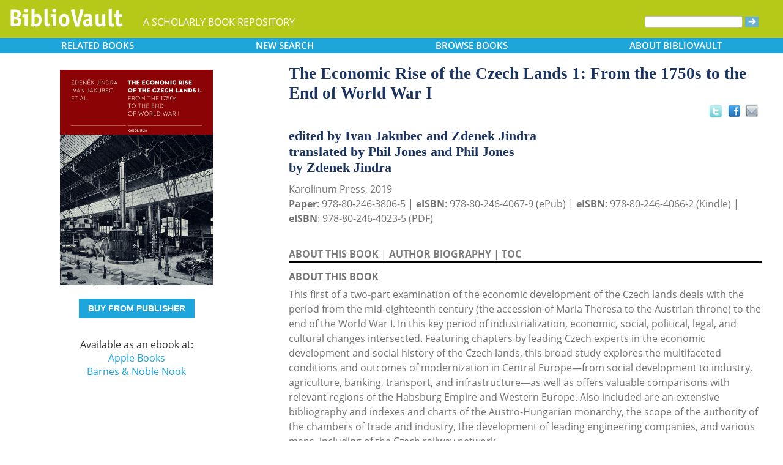

--- FILE ---
content_type: text/html; charset=UTF-8
request_url: https://www.bibliovault.org/BV.book.epl?ISBN=9788024638065
body_size: 9893
content:
<!DOCTYPE html>
<html lang="en">
  <head typeof="book:Book">
    <meta http-equiv="Content-Type" content="text/html; charset=UTF-8">
    <meta charset="utf-8">
    <meta http-equiv="X-UA-Compatible" content="IE=edge">
    <meta name="viewport" content="width=device-width, initial-scale=1">
    <!-- The above 4 meta tags *must* come first in the head; any other head content must come *after* these tags -->

    <meta http-equiv="Content-Type" content="text/html;charset=utf-8" />
    <meta name="description" content="The Economic Rise of the Czech Lands 1: From the 1750s to the End of World War I [Ivan Jakubec, Zdenek Jindra, Phil Jones, Phil Jones and Zdenek Jindra]. This first of a two-part examination of the economic development of the Czech lands deals with t" />
    <meta name="keywords" content="BiblioVault,bibliovault,digital book repository,CDC, Chicago Distribution Center, university presses, scholarly books, publishing, research, search books, browse books, Scholars' Portal, Publishers' Portal" />
<meta name="robots" content="index,follow" />
<link rel="shortcut icon" href="favicon.ico" /> 
<meta name="keywords" content="The Economic Rise of the Czech Lands 1: From the 1750s to the End of World War I, Ivan Jakubec, Zdenek Jindra, Phil Jones, Phil Jones and Zdenek Jindra, 9788024638065, 9788024640235" />
    <title>The Economic Rise of the Czech Lands 1: From the 1750s to the End of World War I (9788024638065): Ivan Jakubec, Zdenek Jindra, Phil Jones, Phil Jones and Zdenek Jindra - BiblioVault</title>
    <!-- Bootstrap core CSS -->
    <link href="css/bootstrap.css?v=20231213" rel="stylesheet">
    <link href="css/BV.pubstyle.css?v=20231213" rel="stylesheet" type="text/css" />
    <!-- Overwrite Bootstrap core CSS -->
    <link href="css/BV.bootstrap_general.css?v=20231213" rel="stylesheet">
    <!-- HTML5 shim and Respond.js for IE8 support of HTML5 elements and media queries -->
    <!--[if lt IE 9]>
      <script src="https://oss.maxcdn.com/html5shiv/3.7.2/html5shiv.min.js"></script>
      <script src="https://oss.maxcdn.com/respond/1.4.2/respond.min.js"></script>
    <![endif]-->
    <script src="js/jquery.min.js?v=20251120"></script>

    <meta property="book:title" content="The Economic Rise of the Czech Lands 1: From the 1750s to the End of World War I" />
    <meta property="book:author" content="Ivan Jakubec, Zdenek Jindra, Phil Jones, Phil Jones, Zdenek Jindra" />
    <meta property="book:isbn" content="9788024638065" /> <meta property="book:isbn" content="9788024640235" /> <meta property="book:year" content="2019" /> <meta property="book:tags" content='The Economic Rise of the Czech Lands 1: From the 1750s to the End of World War I, Ivan Jakubec, Zdenek Jindra, Phil Jones, Phil Jones, Zdenek Jindra, Book, Europe, History, 9788024638065, 9788024640235' />
    <meta property="book:description" content="&lt;div&gt;This first of a two-part examination of the economic development of the Czech lands deals with the period from the mid-eighteenth century (the accession of Maria Theresa to the Austrian throne) to the end of the World War I. In this key period of industrialization, economic, social, political, legal, and cultural changes intersected. Featuring chapters by leading Czech experts in the economic development and social history of the Czech lands, this broad study explores the multifaceted conditions and outcomes of modernization in Central Europe—from social development to industry, agriculture, banking, transport, and infrastructure—as well as offers valuable comparisons with relevant regions of the Habsburg Empire and Western Europe. Also included are an extensive bibliography and indexes and charts of the Austro-Hungarian monarchy, the scope of the authority of the chambers of trade and industry, the development of leading engineering companies, and various maps, including of the Czech railway network.&lt;/div&gt;" />
    <meta property="book:image" content="https://www.bibliovault.org/thumbs/978-80-246-3806-5-thumb.jpg" /> <meta property="og:title" content="The Economic Rise of the Czech Lands 1: From the 1750s to the End of World War I" />
    <meta property="og:image" content="https://www.bibliovault.org/thumbs/978-80-246-3806-5-frontcover.jpg" /> <meta name="twitter:card" content="summary">
    <meta name="twitter:site" content="@bibliovault">
    <meta name="twitter:creator" content="@bibliovault">
    <meta name="twitter:url" content="https://www.bibliovault.org/BV.book.epl?ISBN=9788024638065">
    <meta name="twitter:title" content="The Economic Rise of the Czech Lands 1: From the 1750s to the End of World War I">
    <meta name="twitter:description" content="This first of a two-part examination of the economic development of the Czech lands deals with t...">
    <meta name="twitter:image" content="https://www.bibliovault.org/thumbs/978-80-246-3806-5-frontcover.jpg">
    <link href="css/BV.pubstyle.css?v=20231213" rel="stylesheet" type="text/css" />
    <link rel="unapi-server" type="application/xml" title="unAPI" href="https://www.bibliovault.org/cgi-bin/unAPI.cgi" />
    <script type="text/javascript" src="js/BV.main.js?v=20251120" ></script>
    <script type="text/javascript" src="js/BV.pulldown.js?v=20251120" ></script>
    <script type="text/javascript">
    $(document).ready(function() {
      if ("" == "buy") {
        $('div[class|="sh1_element"]').css('display', 'none');
        $('div[class|="sh1_bs_element"]').css('display', 'none');
        $('#sh2_buy').css('display', 'none');
        $('#buy').css('display', 'block');
      }
    });

    </script>
    </head>
  <body onload="init_dw_Scroll();" style="background-image:url('');background-color:#fff;">
    <abbr class="unapi-id" title="9788024638065"></abbr><abbr class="unapi-id" title="9788024640235"></abbr><!--mobile design all sizes-->

    <div class="container-fluid" style="font-size:16px;" id="responsive">
      <div><!-- Overwrite Bootstrap core CSS -->
<link href="css/BV.bootstrap_nav.css?v=20231213" rel="stylesheet">


<div class="navbar-wrapper">
  <div class="container">
    <nav class="navbar navbar-default navbar-fixed-top" style="background:transparent;"><!-- Static navbar -->
        <div class="navbar-header" style="background-color: #b5c918;">
          <button type="button" class="navbar-toggle collapsed" data-toggle="collapse" data-target="#sidebar" aria-expanded="false" aria-controls="navbar">
            <span class="sr-only">Toggle navigation</span>
            <span class="icon-bar"></span>
            <span class="icon-bar"></span>
            <span class="icon-bar"></span>
          </button>
          <a class="navbar-brand" style="vertical-align:text-top; font-weight:bold;" href="BV.index.epl"  alt="BiblioVault"><img src='images/bv_header_green_short.gif'  alt="BiblioVault"></a>
          <span class="navbar-text hidden-xs visible-sm visible-md visible-lg overflow"> A SCHOLARLY BOOK REPOSITORY</span>
        </div>
<!--/row-->

<!--blue book nav bar-->
          <div class="row color_alternate">
              <div class="btn-group btn-group-justified" role="group" style="padding: 0px 15px;display: block;">
                <div class="btn-group" role="group">
                  <a href="#"  class="btn btn-default dropdown-toggle mobile_navbutton" data-toggle="dropdown" role="button" aria-expanded="false">
                      RELATED<span class="hidden-sm hidden-xs"> BOOKS </span></a>
                  <ul class="dropdown-menu" role="menu">
                    <li><a href="BV.titles.epl?tquery=Business%2520%2526%2520Economics">Business &amp; Economics</a></li>
                    <li><a href="BV.titles.epl?tquery=Eastern">Eastern</a></li>
                    <li><a href="BV.titles.epl?tquery=Economic%2520History">Economic History</a></li>
                    <li><a href="BV.titles.epl?tquery=Europe">Europe</a></li>
                    <li><a href="BV.titles.epl?tquery=Jones%252C%2520Phil">Jones, Phil</a></li>
                    </ul>
                </div>
            
                <a href="BV.search_advanced.epl"  class="btn btn-default mobile_navbutton" role="button"><span class="hidden-sm hidden-xs">NEW </span>SEARCH
                </a>
            
                <div class="btn-group" role="group">
                  <a href="#"  class="btn btn-default dropdown-toggle mobile_navbutton" data-toggle="dropdown" role="button" aria-expanded="false">BROWSE<span class="hidden-sm hidden-xs"> BOOKS</span></a>
                  <ul class="dropdown-menu" role="menu">
                    <li><a href="BV.browse_subject.epl?SortChar=A">by TOPIC</a></li>
                    <li><a href="BV.titles.epl?sort=title">by TITLE</a></li>
                    <li><a href="BV.browse_author.epl?SortChar=A">by AUTHOR</a></li>
                    <li><a href="BV.browse_publisher.epl">by PUBLISHER</a></li>
                  </ul>
                </div>
            
                <div class="btn-group" role="group">
                  <a href="#"  class="btn btn-default dropdown-toggle mobile_navbutton" data-toggle="dropdown" role="button" aria-expanded="false">ABOUT<span class="hidden-sm hidden-xs"> BIBLIOVAULT</span></a>
                  <ul class="dropdown-menu dropdown-menu-right" role="menu">
                    <li><a href="BV.about.epl">ABOUT US</a></li>
                    <li><a href="BV.ebook_fulfill.epl">EBOOK FULFILLMENT</a></li>
                    <li><a href="BV.presses.epl">PARTICIPATING PRESSES</a></li>
                    <li><a href="BV.accessibility.epl">ACCESSIBILITY FILES</a></li>
                    <li><a href="BV.moreinfo.epl">MORE INFORMATION</a></li>
                    <li><a href="BV.support.epl">TECH SUPPORT</a></li>
                  </ul>
                </div>
              </div>
          </div>
        <!--end of blue book nav bar-->
              <div class="visible-xs visible-sm visible-md visible-lg">
        <!--searchbox for lg-->
        <div class="hidden-xs hidden-sm hidden-md visible-lg" style="position: absolute;top: 15px;right: 25px;"><form class="navbar-form" role="search" action="BV.titles.epl"><input type="text" name="q"  title="Search" style="height:19px;width:160px;font-size:12px;vertical-align:top;border:1px solid #bababa;margin-top: 3px;border-radius: 3px;" size="22" value=""  aria-label="Search"> <input type="image" src="images/blue_arrow.jpg"  alt="Submit Form" style="padding-top: 4px;" type="submit" ></form></div>
        <!-- COLLAPSED-MENU -->
        <div class="navbar-collapse hidden-lg collapse" aria-expanded="false" id="sidebar" style="height: 1px;">
          <ul class="nav nav-stacked">
          <!-- li><a href="BV.search_advanced.epl">Advanced Search</a></li -->
          <li style="border-top:1px dotted #fff;border-bottom:1px dotted #fff;"><a href="bv.mybooks.epl">PUBLISHER LOGIN</a></li>
          <li style="/*padding:10px 0px 10px 0px;*/"><form class="navbar-form" role="search" action="BV.titles.epl">
            <div class="input-group" style="padding: 10px 40px 10px 0px;">
              <input type="text"  class="form-control" placeholder="Search" name="q"  aria-label="Search" value="">
              <span class="input-group-btn">
                <button class="btn btn-default" type="button" style="background-color:#1EA6DB;padding:0px;border-style:none;">
                  <input type="image" src="/images/spacer.gif"  style="background-color:#b5c918;width:40px;height:34px;border-radius: 8%;">
                </button>
              </span>
            </div>
          </form></li>
          <li></li>
            <li style="border-top:1px dotted #fff;border-bottom:1px dotted #fff;"><a href="BV.search_advanced.epl">ADVANCED SEARCH</a></li>
            <li><a href="BV.browse_subject.epl?SortChar=A">BROWSE BY TOPIC</a></li>
            <li><a href="BV.titles.epl?sort=title">BROWSE BY TITLE</a></li>
            <li><a href="BV.browse_author.epl?SortChar=A">BROWSE BY AUTHOR</a></li>
            <li><a href="BV.browse_publisher.epl">BROWSE BY PUBLISHER</a></li>
            <li style="border-top:1px dotted #fff"><a href="BV.about.epl">ABOUT BIBLIOVAULT</a></li>
            <li><a href="BV.ebook_fulfill.epl">EBOOK FULFILLMENT</a></li>
            <li style="padding-bottom:4px;"><a href="BV.support.epl">CONTACT US</a></li>
          </ul>
        </div>
      </div><!--/COLLAPSED-MENU-->
    </nav><!-- /Static navbar -->
  </div>
</div>
<div class="row" style="padding-top:84px;"></div>
      </div>

      <div class="row center-xs" style="background-color:#fff;">
        <div class="col-xs-12">
          <div class="row">
            
            <div id="front_cover_column" class="visible-xs visible-sm visible-md visible-lg col-md-4 col-lg-4" style="text-align:center;padding-top: 30px;">
              <a href="https://www.bibliovault.org/thumbs/978-80-246-3806-5-frontcover.jpg"  target="_blank"><img src="https://www.bibliovault.org/thumbs/978-80-246-3806-5-frontcover.jpg"  alt="cover of book" style="padding-left: 20px;width: 270px;"></a><br />&nbsp;<br />
              <div style="text-align:center;padding-left: 20px;">
                  <div class="visible-xl visible-lg hidden-md hidden-sm hidden-xs" style="padding-top:0px;">
                  <p><a href='https://cdcshoppingcart.uchicago.edu/Cart2/ChicagoBook?ISBN=9788024638065&press=karolinum' class='btn publisher_buy_button publisher_buy_color' style='color:#fff;align:center;'>BUY FROM PUBLISHER</a></p>
                  <br />
                  <div>
                  Available as an ebook at:<br>
                    <a href="https://books.apple.com/us/book/id6737652616"  target="_blank">Apple Books</a><br />
                    <a href="http://www.barnesandnoble.com/w/the-economic-rise-of-the-czech-lands-1-zdenek-jindra/1139985674?ean=9788024640679"  target="_blank">Barnes & Noble Nook</a><br />
                    </div>
                  <br />
                  <br />
                  </div>
                </div>
                <div class="hidden-xl hidden-lg visible-md visible-sm visible-xs btn-group" role="group" style="padding-left:10px;max-width: 140px;margin-left: auto;margin-right: auto;">
                    <a href="#"  class="btn btn-default dropdown-toggle mobile_navbutton" data-toggle="dropdown" role="button" aria-expanded="false" style="max-width:100%;width:140px;float:none;">BUY FROM</a>
                    <ul class="dropdown-menu dropdown-menu-center" role="menu">
                      <li>
                        <a href="https://cdcshoppingcart.uchicago.edu/Cart2/ChicagoBook?ISBN=9788024638065&press=karolinum"  class="btn btn-non" role="button" style="text-align:center;font-size:12px;padding: 6px 0px 4px 0px;border-top:1px solid #fff;">Publisher</a>
                      </li>
                    <li>
                        <a href="https://books.apple.com/us/book/id6737652616"  class="btn btn-non" role="button" style="text-align:center;font-size:12px;padding:6px 0px 4px 0px;border-top:1px solid #fff;">Apple Books</a>
                      </li>
                    <li>
                        <a href="http://www.barnesandnoble.com/w/the-economic-rise-of-the-czech-lands-1-zdenek-jindra/1139985674?ean=9788024640679"  class="btn btn-non" role="button" style="text-align:center;font-size:12px;padding:6px 0px 4px 0px;border-top:1px solid #fff;">Barnes & Noble Nook</a>
                      </li>
                    </ul>
                  </div>
                <!--end of buy links-->
                </div> <div class="visible-xs visible-sm visible-md visible-lg col-md-8"><div style="padding-top: 20px;" class="hidden-xs hidden-sm hidden-md">
                <span class="booktitle" style="float: left;margin-left: 30px;display: block;">The Economic Rise of the Czech Lands 1: From the 1750s to the End of World War I</span>
              <a title="Send as an email" style="float: right;display: block;margin: 4px 25px 4px 2px;background: url('/images/email.gif') no-repeat;transform: scale(1.15);height: 20px;width: 20px;" href="mailto:?to=&subject=A%20link%20to%20%22The%20Economic%20Rise%20of%20the%20Czech%20Lands%201%3A%20From%20the%201750s%20to%20the%20End%20of%20World%20War%20I%22&body=Forwarding%20a%20link%20to%20this%20book:%0A%0AThe%20Economic%20Rise%20of%20the%20Czech%20Lands%201%3A%20From%20the%201750s%20to%20the%20End%20of%20World%20War%20I%0Ahttps%3A%2F%2Fwww.bibliovault.org%2FBV.book.epl%3FISBN%3D9788024638065%0A%0AThis%20first%20of%20a%20two-part%20examination%20of%20the%20economic%20development%20of%20the%20Czech%20lands%20deals%20with%20the%20period%20from%20the%20mid-eighteenth%20century%20%28the%20accession%20of%20Maria%20Theresa%20to%20the%20Austrian%20throne%29%20to%20the%20end%20of%20the%20World%20War%20I.%20In%20this%20key%20period%20of%20industrialization%2C%20economic%2C%20social%2C%20political%2C%20legal%2C%20and%20cultural%20changes%20intersected.%20Featuring%20chapters%20by%20leading%20Czech%20experts%20in%20the%20economic%20development%20and%20social%20history%20of%20the%20Czech%20lands%2C%20this%20broad%20study%20explores%20the%20multifaceted%20condi..."></a><a style="float: right;display: block;margin: 6px 0px 0px 8px;height: 25px;width: 25px;background: url('/images/facebook.gif') no-repeat;transform: scale(1.25);" title="Share on Facebook" onClick="window.open('https://www.facebook.com/sharer.php?s=100&amp;p[title]=The Economic Rise of the Czech Lands 1: From the 1750s to the End of World War I (via @bibliovault) https://www.bibliovault.org/BV.book.epl?ISBN=9788024638065&amp;p[summary]=Book by Ivan Jakubec, Zdenek Jindra, Phil Jones, Phil Jones and Zdenek Jindra (ISBN(s): 9788024638065, 9788024640235). &amp;p[url]=https%3A%2F%2Fwww.bibliovault.org%2FBV.book.epl%3FISBN%3D9788024638065&amp;&amp;p[images][0]=https://www.bibliovault.org/thumbs/978-80-246-3806-5-thumb.jpg','sharer','toolbar=0,status=0,width=548,height=325');" href="javascript: void(0)"></a>
                <a title="Share on Twitter" href="https://twitter.com/share?text=The%20Economic%20Rise%20of%20the%20Czech%20Lands%201:%20From%20the%201750s%20to%20the%20End%20of%20World%20War%20I%20(via%20@bibliovault)%20https://www.bibliovault.org/BV.book.epl?ISBN=9788024638065"  target="_blank" style="float:right;display:block;margin: 5px 7px 3px 2px;height:17px;width:17px;background:url('/images/twitter.gif') no-repeat;transform: scale(1.3);"></a><!-- <img src="images/rss.gif"  alt=""></img>--><br class="clearer" />
              </div>
              <div class="hidden-lg" style="padding-top: 20px;">
                <span class="booktitle" style="margin:20px 0px 5px 30px;float: none;display: block;">The Economic Rise of the Czech Lands 1: From the 1750s to the End of World War I</span>
            </div>
              <div style="margin:0px 20px 20px 30px;">
                <div class="bookauthor">edited by Ivan Jakubec and Zdenek Jindra<br />translated by Phil Jones and Phil Jones<br />by Zdenek Jindra</div>
                <div style="color:#717171;line-height:24px;">Karolinum Press, 2019<br/><strong>Paper</strong>: 978-80-246-3806-5 | <strong>eISBN</strong>: 978-80-246-4067-9 (ePub) | <strong>eISBN</strong>: 978-80-246-4066-2 (Kindle) | <strong>eISBN</strong>: 978-80-246-4023-5 (PDF)<br/>
                <br class="hidden-xs hidden-sm hidden-md">
                <p id="contentArea"></p>
                <div>
                  <div>
                <span class="sh1" id="sh1_mkcopy" style="cursor:pointer"><strong>ABOUT THIS BOOK</strong></span> | <span class="sh1" id="sh1_authbio" style="cursor:pointer"><strong>AUTHOR BIOGRAPHY</strong></span> | <span class="sh1" id="sh1_toc" style="cursor:pointer"><strong>TOC</strong></span> </div>
                <div class="sh1_element" id="mkcopy" style="border-top:solid black;padding-top:10px; display: block;"><strong>ABOUT THIS BOOK</strong><br /><div style="padding-top: 5px;"><div>This first of a two-part examination of the economic development of the Czech lands deals with the period from the mid-eighteenth century (the accession of Maria Theresa to the Austrian throne) to the end of the World War I. In this key period of industrialization, economic, social, political, legal, and cultural changes intersected. Featuring chapters by leading Czech experts in the economic development and social history of the Czech lands, this broad study explores the multifaceted conditions and outcomes of modernization in Central Europe—from social development to industry, agriculture, banking, transport, and infrastructure—as well as offers valuable comparisons with relevant regions of the Habsburg Empire and Western Europe. Also included are an extensive bibliography and indexes and charts of the Austro-Hungarian monarchy, the scope of the authority of the chambers of trade and industry, the development of leading engineering companies, and various maps, including of the Czech railway network.</div></div></div>
                <div class="sh1_element" id="authbio" style="border-top:solid black;padding-top:10px;display:none;"><strong>AUTHOR BIOGRAPHY</strong><br /><div style="padding-top: 5px;"><div><b>Ivan Jakubec</b> is professor at the Institute of Social and Economic History of Charles University, Prague, where he specializes in the history of modern infrastructure and transport in central Europe. <b>Zdeněk Jindra</b> is professor emeritus at and the founder of the Institute of Social and Economic History at Charles University, Prague. He is an expert on nineteenth to twentieth-century banking, military industry, and World War I. <b>Phil Jones</b> is a translator of Czech into English.</div></div></div>
                <div class="sh1_element" id="toc" style="border-top:solid black;padding-top:10px;display:none;"><strong>TABLE OF CONTENTS</strong><br /><div style="padding-top: 5px;"><div>
<div class='ch-level-1' class='start-page-Cover' class='sequence-1'>Cover</div>
<div class='ch-level-1' class='start-page-5' class='sequence-2'>Contents</div>
<div class='ch-level-1' class='start-page-7' class='sequence-3'>Foreword (Ivan Jakubec – Zdeněk Jindra)</div>
<div class='ch-level-2' class='start-page-9' class='sequence-4'>Economic foundations (Zdeněk Jindra)</div>
<div class='ch-level-2' class='start-page-44' class='sequence-5'>Institutional and legal developments (Jan Štemberk)</div>
<div class='ch-level-2' class='start-page-68' class='sequence-6'>Social, demographic, ethnic, and cultural foundations</div>
<div class='ch-level-2' class='start-page-88' class='sequence-7'>The period up to 1848</div>
<div class='ch-level-2' class='start-page-93' class='sequence-8'>The period leading up to the First World War</div>
<div class='ch-level-2' class='start-page-122' class='sequence-9'>General overview and the development of key sectors (Zdeněk Jindra – Ivan Jakubec)</div>
<div class='ch-level-2' class='start-page-154' class='sequence-10'>Development of transport and communications (Petr Popelka – Jiří Dvořák)</div>
<div class='ch-level-2' class='start-page-169' class='sequence-11'>Development of trade (Ivan Jakubec)</div>
<div class='ch-level-2' class='start-page-186' class='sequence-12'>The development of the monetary and credit system (Jan Hájek)</div>
<div class='ch-level-2' class='start-page-214' class='sequence-13'>The economic situation of the Czech lands prior to the First World War</div>
<div class='ch-level-2' class='start-page-219' class='sequence-14'>The economic situation of the monarchy prior to the First World War</div>
<div class='ch-level-2' class='start-page-223' class='sequence-15'>Economic preparations for war</div>
<div class='ch-level-2' class='start-page-226' class='sequence-16'>The establishment, character and development of the war economy</div>
<div class='ch-level-2' class='start-page-235' class='sequence-17'>The mobilisation crisis and the transition to a war economy</div>
<div class='ch-level-2' class='start-page-242' class='sequence-18'>The war boom</div>
<div class='ch-level-2' class='start-page-255' class='sequence-19'>Agriculture and supplies to the population</div>
<div class='ch-level-2' class='start-page-261' class='sequence-20'>Financing of the war and the development of banking</div>
<div class='ch-level-1' class='start-page-267' class='sequence-21'>6. Conclusion: Preparations for economic independence (Zdeněk Jindra)</div>
<div class='ch-level-1' class='start-page-271' class='sequence-22'>7. Selected bibliography</div>
<div class='ch-level-1' class='start-page-284' class='sequence-23'>8. Appendices</div>
<div class='ch-level-1' class='start-page-289' class='sequence-24'>9. Index</div>
</div></div></div>
                <input id="BookId" type="hidden" value="69069">
                  
                  
                  <div style="line-height:24px;padding:0px 0px 20px 0px;">
                    <hr/>
                    See other books on: 
                  <a href="BV.titles.epl?tquery=Business%2520%2526%2520Economics"><b>Business &amp; Economics</b></a>&nbsp;|&nbsp;<a href="BV.titles.epl?tquery=Eastern"><b>Eastern</b></a>&nbsp;|&nbsp;<a href="BV.titles.epl?tquery=Economic%2520History"><b>Economic History</b></a>&nbsp;|&nbsp;<a href="BV.titles.epl?tquery=Europe"><b>Europe</b></a>&nbsp;|&nbsp;<a href="BV.titles.epl?tquery=Jones%252C%2520Phil"><b>Jones, Phil</b></a><br/>
                    See other titles from <a href="BV.titles.epl?pc=547&amp;sort=title"><b>Karolinum Press</b></a>
                  </div>
                  
                  
                </div>
              </div>
            </div><!--/row-->
            
        <!-- lg only - more to explore -->
            <div class="hidden-xs hidden-sm hidden-md col-lg-12 color_alternate" style="height:3px;"></div>
    <!--          <tr><td colspan="2" align=center><img src="https://www.zotero.org/static/download/zotero_logo_tiny.png"  width=39 height=9 ><br />Reference metadata exposed for Zotero via unAPI.</td></tr>-->
            <div class="hidden-xs hidden-sm hidden-md col-lg-12"><script type="text/javascript" src="js/jquery.min.js?v=20251120"></script>
  <script src="js/nearbyOnShelf.js?v=20251120" type="text/javascript"></script>

  <div style="margin-left:8px;padding-top:10px;">
    <span class="sidenavabout_bold" style="font-size: 120%;">More to explore:</span>
  <span style="font-size:110%; font-weight:bold;">Women Authors</span><br/>
  </div>
  <div style="text-align:center;padding-top:7px;" id="bookInfo">&nbsp;</div>
  <div id="myCarousel"  data-interval="false" wrap = "false" data-wrap="false"  class="carousel slide" >
    <table align="center" cellpadding="0" cellspacing="0">
      <tr>
        <td width="66">&nbsp;</td>
        <td>
          <div class="carousel-inner" background="#FFF">
            <div id=l1 class="item">&nbsp;
              <table align="center" cellpadding="0" cellspacing="0">
                <tr>
                <td class="highlight1">&nbsp;</td>
                <td class="highlight2">&nbsp;</td>
                <td class="highlight3">&nbsp;</td>
                <td class="highlight4">&nbsp;</td>
                <td class="highlight5">&nbsp;</td>
                <td class="highlight6">&nbsp;</td>
                <td class="highlight7">&nbsp;</td>
                <td class="highlight8">&nbsp;</td>
                <td class="highlight9">&nbsp;</td>
                </tr>
                <tr>
                  &nbsp;
              </tr>
              </table>
            </div>
            <div id=lr0 class="item active" background="#FFF" style="padding-bottom: 12px;">
              <table align="center" cellpadding="0" cellspacing="0">
                <tr>
                <td class="highlight1">&nbsp;</td>
                <td class="highlight2">&nbsp;</td>
                <td class="highlight3">&nbsp;</td>
                <td class="highlight4">&nbsp;</td>
                <td class="highlight5">&nbsp;</td>
                <td class="highlight6">&nbsp;</td>
                <td class="highlight7">&nbsp;</td>
                <td class="highlight8">&nbsp;</td>
                <td class="highlight9">&nbsp;</td>
                </tr>
                <tr>
                  &nbsp;
              <td id="9780821414743">
                    <a href="BV.book.epl?ISBN=9780821414743">
                      <img src="https://www.bibliovault.org/thumbs/978-0-8214-1474-3-thumb.jpg"  height="100" class="nearby1" title="View from the Fazenda: A Tale of the Brazilian Heartlands" style="padding:2px 6px 2px 6px;">
                    </a>
                  </td>
                <td id="9780226000817">
                    <a href="BV.book.epl?ISBN=9780226000817">
                      <img src="https://www.bibliovault.org/thumbs/978-0-226-00081-7-thumb.jpg"  height="100" class="nearby2" title="Virginia Woolf and the Fictions of Psychoanalysis" style="padding:2px 6px 2px 6px;">
                    </a>
                  </td>
                <td id="9781644533086">
                    <a href="BV.book.epl?ISBN=9781644533086">
                      <img src="https://www.bibliovault.org/thumbs/978-1-64453-309-3-thumb.jpg"  height="100" class="nearby3" title="The Visionary Queen: Justice, Reform, and the Labyrinth in Marguerite de Navarre" style="padding:2px 6px 2px 6px;">
                    </a>
                  </td>
                <td id="9789048552603">
                    <a href="BV.book.epl?ISBN=9789048552603">
                      <img src="https://www.bibliovault.org/thumbs/978-90-485-5260-3-thumb.jpg"  height="100" class="nearby4" title="Vittoria Colonna: Poetry, Religion, Art, Impact" style="padding:2px 6px 2px 6px;">
                    </a>
                  </td>
                <td id="9781587296130">
                    <a href="BV.book.epl?ISBN=9781587296130">
                      <img src="https://www.bibliovault.org/thumbs/978-1-58729-613-0-thumb.jpg"  height="100" class="nearby5" title="A Vocabulary of Thinking: Gertrude Stein and Contemporary North American Women's Innnovative Writing" style="padding:2px 6px 2px 6px;">
                    </a>
                  </td>
                <td id="9780874216349">
                    <a href="BV.book.epl?ISBN=9780874216349">
                      <img src="https://www.bibliovault.org/thumbs/978-0-87421-634-9-thumb.jpg"  height="100" class="nearby6" title="Voice in the Wilderness: Conversations with Terry Tempest Williams" style="padding:2px 6px 2px 6px;">
                    </a>
                  </td>
                <td id="9780809322664">
                    <a href="BV.book.epl?ISBN=9780809322664">
                      <img src="https://www.bibliovault.org/thumbs/978-0-8093-8458-7-thumb.jpg"  height="100" class="nearby7" title="The Voice of the Mother: Embedded Maternal Narratives in Twentieth-Century Women's Autobiographies" style="padding:2px 6px 2px 6px;">
                    </a>
                  </td>
                <td id="9780810120891">
                    <a href="BV.book.epl?ISBN=9780810120891">
                      <img src="https://www.bibliovault.org/thumbs/978-0-8101-2089-1-thumb.jpg"  height="100" class="nearby8" title="A Voice: Selected Poems" style="padding:2px 6px 2px 6px;">
                    </a>
                  </td>
                <td id="9789633864685">
                    <a href="BV.book.epl?ISBN=9789633864685">
                      <img src="https://www.bibliovault.org/thumbs/978-963-386-468-5-thumb.jpg"  height="100" class="nearby9" title="Voices in the Shadows: Women and Verbal Art in Serbia and Bosnia" style="padding:2px 6px 2px 6px;">
                    </a>
                  </td>
                </tr>
              </table>
            </div>
            <div id=r1 class="item">&nbsp;
              <table align="center" cellpadding="0" cellspacing="0">
                <tr>
                <td class="highlight1">&nbsp;</td>
                <td class="highlight2">&nbsp;</td>
                <td class="highlight3">&nbsp;</td>
                <td class="highlight4">&nbsp;</td>
                <td class="highlight5">&nbsp;</td>
                <td class="highlight6">&nbsp;</td>
                <td class="highlight7">&nbsp;</td>
                <td class="highlight8">&nbsp;</td>
                <td class="highlight9">&nbsp;</td>
                </tr>
                <tr>
                  &nbsp;
              </tr>
              </table>
            </div>
          </div>
        </td>
        <td width="66">&nbsp;</td>
      </tr>
    </table>
  </div>
  <div id="leftISBN"  style="display: none;"></div>
  <div id="rightISBN" style="display: none;"></div></div>
            <div class="hidden-xs hidden-sm hidden-md col-lg-12 color_alternate" style="height:3px;"></div>
        <!-- end of lg only - more to explore -->
    
    

            <div class="col-xs-12 col-sm-12 col-md-12 hidden-lg">
              <p style="text-align:center;">
                <a title="Send as an email" href="mailto:?to=&subject=A%20link%20to%20%22The%20Economic%20Rise%20of%20the%20Czech%20Lands%201%3A%20From%20the%201750s%20to%20the%20End%20of%20World%20War%20I%22&body=Forwarding%20a%20link%20to%20this%20book:%0A%0A%0Ahttps%3A%2F%2Fwww.bibliovault.org%2FBV.book.epl%3FISBN%3D9788024638065%0A%0AThis%20first%20of%20a%20two-part%20examination%20of%20the%20economic%20development%20of%20the%20Czech%20lands%20deals%20with%20the%20period%20from%20the%20mid-eighteenth%20century%20%28the%20accession%20of%20Maria%20Theresa%20to%20the%20Austrian%20throne%29%20to%20the%20end%20of%20the%20World%20War%20I.%20In%20this%20key%20period%20of%20industrialization%2C%20economic%2C%20social%2C%20political%2C%20legal%2C%20and%20cultural%20changes%20intersected.%20Featuring%20chapters%20by%20leading%20Czech%20experts%20in%20the%20economic%20development%20and%20social%20history%20of%20the%20Czech%20lands%2C%20this%20broad%20study%20explores%20the%20multifaceted%20condi..."><img src="/images/email_round.png"  alt=""></a>
                <a title="Share on Facebook" onClick="window.open('https://www.facebook.com/sharer.php?s=100&amp;p[title]=The Economic Rise of the Czech Lands 1: From the 1750s to the End of World War I (via @bibliovault) https://www.bibliovault.org/BV.book.epl?ISBN=9788024638065&amp;p[summary]=Book by Ivan Jakubec, Zdenek Jindra, Phil Jones, Phil Jones and Zdenek Jindra (ISBN(s): 9788024638065, 9788024640235). &amp;p[url]=https://www.bibliovault.org/BV.book.epl?ISBN=9788024638065&amp;&amp;p[images][0]=https://www.bibliovault.org/thumbs/978-80-246-3806-5-thumb.jpg','sharer','toolbar=0,status=0,width=548,height=325');" href="javascript: void(0)"><img src="/images/facebook_round.png"  alt=""></a>
                <a title="Share on Twitter" href="https://twitter.com/share?text=The%20Economic%20Rise%20of%20the%20Czech%20Lands%201:%20From%20the%201750s%20to%20the%20End%20of%20World%20War%20I%20(via%20@bibliovault)%20https://www.bibliovault.org/BV.book.epl?ISBN=9788024638065"  target="_blank"><img src="/images/twitter_round.png"  alt=""></a>
              </p>
            </div>
          </div>
        </div><!-- col -->
      </div><!--/row-->
    </div> <!-- /container-fluid --><!--/mobile_&_tablet-design--> 
    
    <script type="application/ld+json">
      {
        "@context" : "http://schema.org/",
        "@type" : "Book",
        "name" : "The Economic Rise of the Czech Lands 1: From the 1750s to the End of World War I",
        "author" : {
                "@type" : "Person",
                "name" : "Jakubec, Ivan",
                "familyName" : "Jakubec",
                "givenName" : "Ivan"
              },
            "author" : {
                "@type" : "Person",
                "name" : "Jindra, Zdenek",
                "familyName" : "Jindra",
                "givenName" : "Zdenek"
              },
            "author" : {
                "@type" : "Person",
                "name" : "Jones, Phil",
                "familyName" : "Jones",
                "givenName" : "Phil"
              },
            "author" : {
                "@type" : "Person",
                "name" : "Jones, Phil",
                "familyName" : "Jones",
                "givenName" : "Phil"
              },
            "author" : {
                "@type" : "Person",
                "name" : "Jindra, Zdenek",
                "familyName" : "Jindra",
                "givenName" : "Zdenek"
              },
            "bookFormat" : "Paperback",
        "isbn" : "9788024638065"
      }
    </script>
    <script type="application/ld+json">
      {
        "@context" : "http://schema.org/",
        "@type" : "Book",
        "name" : "The Economic Rise of the Czech Lands 1: From the 1750s to the End of World War I",
        "author" : {
                "@type" : "Person",
                "name" : "Jakubec, Ivan",
                "familyName" : "Jakubec",
                "givenName" : "Ivan"
              },
            "author" : {
                "@type" : "Person",
                "name" : "Jindra, Zdenek",
                "familyName" : "Jindra",
                "givenName" : "Zdenek"
              },
            "author" : {
                "@type" : "Person",
                "name" : "Jones, Phil",
                "familyName" : "Jones",
                "givenName" : "Phil"
              },
            "author" : {
                "@type" : "Person",
                "name" : "Jones, Phil",
                "familyName" : "Jones",
                "givenName" : "Phil"
              },
            "author" : {
                "@type" : "Person",
                "name" : "Jindra, Zdenek",
                "familyName" : "Jindra",
                "givenName" : "Zdenek"
              },
            "bookFormat" : "EBook",
        "isbn" : "9788024640235"
      }
    </script>
    <!-- footer block with proper spacing & including share icons -->
   <div class="row">
     <div
       class="col-lg-12 col-md-12 col-sm-12 col-xs-12"
       style="background-color: #fff; padding-top: 20px">

  <p style="text-align:center;">
              <a title="Send as an email" href="mailto:?to=&subject=A%20link%20to%20%22The%20Economic%20Rise%20of%20the%20Czech%20Lands%201%3A%20From%20the%201750s%20to%20the%20End%20of%20World%20War%20I%22&body=Forwarding%20a%20link%20to%20this%20book:%0A%0A%0Ahttps%3A%2F%2Fwww.bibliovault.org%2FBV.book.epl%3FISBN%3D9788024638065%0A%0AThis%20first%20of%20a%20two-part%20examination%20of%20the%20economic%20development%20of%20the%20Czech%20lands%20deals%20with%20the%20period%20from%20the%20mid-eighteenth%20century%20%28the%20accession%20of%20Maria%20Theresa%20to%20the%20Austrian%20throne%29%20to%20the%20end%20of%20the%20World%20War%20I.%20In%20this%20key%20period%20of%20industrialization%2C%20economic%2C%20social%2C%20political%2C%20legal%2C%20and%20cultural%20changes%20intersected.%20Featuring%20chapters%20by%20leading%20Czech%20experts%20in%20the%20economic%20development%20and%20social%20history%20of%20the%20Czech%20lands%2C%20this%20broad%20study%20explores%20the%20multifaceted%20condi..."><img src="/images/email_round.png"  alt=""></a>
              <a title="Share on Facebook" onClick="window.open('https://www.facebook.com/sharer.php?s=100&amp;p[title]=The Economic Rise of the Czech Lands 1: From the 1750s to the End of World War I (via @bibliovault) https://www.bibliovault.org/BV.book.epl?ISBN=9788024638065&amp;p[summary]=Book by Ivan Jakubec, Zdenek Jindra, Phil Jones, Phil Jones and Zdenek Jindra (ISBN(s): 9788024638065, 9788024640235). &amp;p[url]=https://www.bibliovault.org/BV.book.epl?ISBN=9788024638065&amp;&amp;p[images][0]=https://www.bibliovault.org/thumbs/978-80-246-3806-5-thumb.jpg','sharer','toolbar=0,status=0,width=548,height=325');" href="javascript: void(0)"><img src="/images/facebook_round.png"  alt=""></a>
              <a title="Share on Twitter" href="https://twitter.com/share?text=The%20Economic%20Rise%20of%20the%20Czech%20Lands%201:%20From%20the%201750s%20to%20the%20End%20of%20World%20War%20I%20(via%20@bibliovault)%20https://www.bibliovault.org/BV.book.epl?ISBN=9788024638065"  target="_blank"><img src="/images/twitter_round.png"  alt=""></a>
            </p>
            <div>
            <div id="footer">
          <p style="font-size: 13px; padding-bottom:13px;">
            <a href="https://accessibility.uchicago.edu"  style="text-decoration: underline" target=_blank>UChicago Accessibility Resources</a>
          </p>
              <a href="BV.index.epl">home</a> |
              <a href="BV.accessibility.epl">accessibility</a> |
              <a href="BV.search_advanced.epl">search</a> |
              <a href="BV.about.epl">about</a> |
              <a href="BV.support.epl">contact us</a>

              <p style="padding-top: 13px">
                BiblioVault ® 2001 - 2025<br />
                The University of Chicago Press
              </p>
            </div>
          </div>
</div>
  </div>

    <!-- Bootstrap core JavaScript  -->
    <script src="js/bootstrap.min.js?v=20251120"></script>
    <!-- IE10 viewport hack for Surface/desktop Windows 8 bug -->
    <script src="js/ie10-viewport-bug-workaround.js?v=20251120"></script>
  </body>
</html>


--- FILE ---
content_type: text/css
request_url: https://www.bibliovault.org/css/BV.pubstyle.css?v=20231213
body_size: 8029
content:
/*
  Include various font files and link them to the specific font-weights. Map to InDesign fonts from Bigy like:
    'Source Sans Pro Semibold' = { font-family: 'Source Sans Pro', sans-serif; font-weight:600; }
  This gives more graceful failover in the CSS if the fonts don't load.
  see .title-and-author for semibold example
*/
@font-face {
  font-family: "Open Sans";
  src: url("../fonts/OpenSans-Regular.ttf");
  font-weight: normal;
  font-style: normal;
}
@font-face {
  font-family: "Open Sans";
  src: url("../fonts/OpenSans-Italic.ttf");
  font-weight: normal;
  font-style: oblique;
}
@font-face {
  font-family: "Open Sans";
  src: url("../fonts/OpenSans-Bold.ttf");
  font-weight: 700;
  font-style: normal;
}
@font-face {
  font-family: "Open Sans";
  src: url("../fonts/OpenSans-BoldItalic.ttf");
  font-weight: 700;
  font-style: oblique;
}
@font-face {
  font-family: "Open Sans";
  src: url("../fonts/OpenSans-ExtraBold.ttf");
  font-weight: 800;
  font-style: normal;
}
@font-face {
  font-family: "Open Sans";
  src: url("../fonts/OpenSans-ExtraBoldItalic.ttf");
  font-weight: 800;
  font-style: oblique;
}
@font-face {
  font-family: "Open Sans";
  src: url("../fonts/OpenSans-LightItalic.ttf");
  font-weight: 300;
  font-style: oblique;
}
@font-face {
  font-family: "Open Sans";
  src: url("../fonts/OpenSans-Light.ttf");
  font-weight: 300;
  font-style: normal;
}
@font-face {
  font-family: "Open Sans";
  src: url("../fonts/OpenSans-Semibold.ttf");
  font-weight: 600;
  font-style: normal;
}
@font-face {
  font-family: "Open Sans";
  src: url("../fonts/OpenSans-SemiboldItalic.ttf");
  font-weight: 600;
  font-style: oblique;
}
@font-face {
  font-family: "Montserrat";
  src: url("../fonts/Montserrat-VariableFont_wght.ttf");
  font-weight: normal;
  font-style: normal;
}
@font-face {
  font-family: "Montserrat Italic";
  src: url("../fonts/Montserrat-Italic-VariableFont_wght.ttf");
  font-weight: 600;
  font-style: oblique;
}
@font-face {
  font-family: "Lato";
  src: url("../fonts/Lato-Regular.ttf");
  font-weight: normal;
  font-style: normal;
}

html {
  overflow-y: scroll;
  background-color: #fff;
}

body {
  margin: 0;
  margin: 0;
  background: #f4f4f4 url("../images/bg_newpage.gif") top center repeat-y;
}

img {
  border: 0;
}

#main {
  width: 960px;
  height: auto;
  margin: 0 auto 0 auto;
  font-family: Verdana, Arial, sans-serif;
  font-size: 11px;
  font-weight: normal;
  color: #555;
}

#horizontal-main {
  font-family: Verdana, Arial, sans-serif;
  font-size: 11px;
  font-weight: normal;
  color: #555;
}

#content {
  margin: 0 auto 0 auto;
  width: 960px;
  text-align: left;
  font-family: Verdana, Arial, sans-serif;
  line-height: 145%;
}

#horizontal-content {
  margin: 0px auto 0 auto;
  text-align: left;
  font-family: Verdana, Arial, sans-serif;
  line-height: 145%;
  position: relative;
}

th,
td {
  vertical-align: top;
  padding: 0;
}

table {
  border-collapse: collapse;
}

/* colors */
.white {
  background-color: #fff;
}
.color_neutral {
  background-color: #f1f0ec;
}
.color_alternate {
  background-color: #1ea6db;
}

.color_bright {
  background-color: #b5c918;
}
a:link {
  color: #1ca4db;
}
a:visited {
  color: #666;
}
a:hover {
  color: #501066;
}
.oldstyle:link {
  color: blue;
}
.oldstyle:visited {
  color: purple;
}
.oldstyle:hover {
  color: red;
}

.highlight {
  color: #8a9f00;
}
.small {
  font-size: 95%;
  line-height: 1.1em;
}
.smaller {
  font-size: 85%;
  line-height: 1.1em;
}
.biggish {
  font-size: 110%;
}

/* browse pages */
td .browsing a:link,
td .browsing a:visited,
.parens {
  font-size: 85%;
  color: #0d2695;
  text-decoration: none;
}

/* form styles */
input.text {
  border: 1px solid #bababa;
  padding: 2px 3px;
  background: #fff;
}

input.textnav {
  font-size: 100%;
  border: 1px solid #bababa;
  padding: 2px;
  background: #eee;
}

input.password {
  font: 10px verdana, helvetica, arial, geneva, sans-serif;
  border: 1px solid #bababa;
  padding: 2px;
  background: #fff;
}
input.radio {
  background: #fff;
}
input.check {
  color: #666;
  background: #fff;
}
input.ordercheckbox {
  color: #666;
  background: #d9e488;
}
select {
  border: 1px solid #bababa;
  padding: 2px;
  font-size: 10px;
  line-height: 10.25px;
  font-family: Verdana, Geneva, Arial, Helvetica, sans-serif;
  margin-left: 0px;
  outline-style: none;
  padding-bottom: 0px;
}

input[type="submit"],
input[type="reset"],
button {
  cursor: pointer;
}

input.input {
  padding: 4px;
  border-radius: 3px;
  border: 1px solid #c4c4c4;
  color: #333;
  font-size: 0.95em;
}

input.input:focus {
  background-color: #fff;
}

.booksubmit {
  font-weight: bold;
  padding: 2px 6px;
  background-color: #fff;
  border: 1px solid #c4c4c4;
  border-radius: 3px;
  color: #8a9c26;
}

input[type="reset"].booksubmit {
  color: #bec3a2;
}

.booksubmit:hover,
.booksubmit:active {
  color: #6d7a1e;
  background-color: #f5f5f5;
  border: 1px solid #aaa;
}

/* header styles */
#header_wide {
  background: #f4f4f4 url(../images/top_stripes.gif) top left repeat-x;
}
#header_narrow {
  width: 720px;
  margin: 0 auto 0 auto;
  font-size: 11px;
  font-weight: normal;
  color: #000;
}
#header {
  background-color: #b5c918;
  height: 105px;
}
#logo {
  background: transparent url("../images/bookvault.jpg") no-repeat;
  height: 105px;
  width: 182px;
  float: left;
}
#home {
  float: left;
  background: url("../images/bv_header_green.gif") no-repeat;
  height: 52px;
  width: 409px;
  margin-top: 53px;
}

#home-thin {
  float: left;
  background: url("../images/bv_header_green_thin.gif") no-repeat;
  height: 41px;
  width: 409px;
  margin: 10px 0 10px 0;
}

/* sidebar */
.side {
  background-color: #fafafa;
}

/* sidenav menu */
#menu {
  font-size: 95%;
  /* margin-top:20px; */
  color: #fff;
}
#menu td {
  border-bottom: 1px dotted #efefef;
}
#menu td.sidenav_by {
  padding: 0px 0px 0px 20px;
}
#menu a:link,
#menu a:visited,
.indexsidenav_menu_item {
  font-size: 95%;
  margin: 0px 0px 0px 0px;
  padding: 2px 0px 2px 20px;
  background-color: transparent;
  color: #fff;
  text-decoration: none;
  font-weight: normal;
  display: block;
}
#menu a:hover,
.indexsidenav_menu_item a:hover {
  padding-left: 22px;
  background-color: #bacf1d;
}

/* sidebar browse by BISAC */
#browseBISACUl > li > span {
  font-size: 95%;
  margin: 0px 0px 0px 0px;
  padding: 2px 0px 2px 20px;
  background-color: transparent;
  display: block;
  cursor: pointer;
}
#browseBISACUl > li > span:hover {
  padding-left: 22px;
  background-color: #bacf1d;
}

#browseBISACUl span.sidecurrent {
  background-color: #cadf2d !important;
  padding-left: 4px !important;
}

#browseBISACUl,
#browseBISACUl ul {
  margin: 0;
  padding: 0;
  list-style: none;
}

#browseBISACUl li {
  position: relative;
}

#browseBISACUl ul {
  z-index: 1000;
  border-bottom: 1px solid #fff;
  width: 180px;
  float: right;
  box-shadow: 0 2px 4px rgba(0, 0, 0, 0.4);
}

#browseBISACUl ul li {
  cursor: default;
  background-color: #b5c918;
  padding: 2px 2px 2px 5px;
  border-right: 1px solid #fff;
  border-left: 1px solid #fff;
  border-top: 1px dotted #fff;
  position: relative;
}

#browseBISACUl li:hover {
  background-color: #c9d934;
}

#browseBISACUl li ul {
  font-size: 10px;
  color: #333;
  position: absolute;
  right: 178px;
  top: -1px;
  display: none;
}

#browseBISACUl > li > ul {
  right: 240px;
}

#browseBISACUl li em {
  padding: 0 !important;
  background: transparent !important;
  float: right;
  font-size: 9px !important;
  color: #684 !important;
}

#browseBISACUl a {
  color: #333 !important;
  padding: 0 !important;
  background: transparent !important;
}

#browseBISACUl li a:hover {
  text-decoration: none;
}

.laq {
  /*background-color: #9cad14;
  border-radius: 2px;
  color: #fff;
  float: left;*/
}

#browseBISACUl > li > span > .laq {
  background: transparent;
  color: #fff;
  padding: 0 7px 0 6px !important;
}

/* sidebar browse by LOC */
#browseLOCUl > li > span {
  font-size: 95%;
  margin: 0px 0px 0px 0px;
  padding: 2px 0px 2px 20px;
  background-color: transparent;
  display: block;
  cursor: pointer;
}
#browseLOCUl > li > span:hover {
  padding-left: 22px;
  background-color: #bacf1d;
}

#browseLOCUl span.sidecurrent {
  background-color: #cadf2d !important;
  padding-left: 4px !important;
}

#browseLOCUl,
#browseLOCUl ul {
  margin: 0;
  padding: 0;
  list-style: none;
}

#browseLOCUl li {
  position: relative;
}

#browseLOCUl ul {
  z-index: 1000;
  border-bottom: 1px solid #fff;
  width: 180px;
  float: right;
  box-shadow: 0 2px 4px rgba(0, 0, 0, 0.4);
}

#browseLOCUl ul li {
  cursor: default;
  background-color: #b5c918;
  padding: 2px 2px 2px 5px;
  border-right: 1px solid #fff;
  border-left: 1px solid #fff;
  border-top: 1px dotted #fff;
  position: relative;
}

#browseLOCUl li:hover {
  background-color: #c9d934;
}

#browseLOCUl li ul {
  font-size: 10px;
  color: #333;
  position: absolute;
  right: 178px;
  top: -1px;
  display: none;
}

#browseLOCUl > li > ul {
  right: 240px;
}

#browseLOCUl li em {
  padding: 0 !important;
  background: transparent !important;
  float: right;
  font-size: 9px !important;
  color: #684 !important;
}

#browseLOCUl a {
  color: #333 !important;
  padding: 0 !important;
  background: transparent !important;
}

#browseLOCUl li a:hover {
  text-decoration: none;
}

.laq {
  /*background-color: #9cad14;
  border-radius: 2px;
  color: #fff;
  float: left;*/
}

#browseLOCUl > li > span > .laq {
  background: transparent;
  color: #fff;
  padding: 0 7px 0 6px !important;
}

/* sideabout */
.sidenav_head {
  margin: 15px 10px 15px 18px;
  color: #1c3462;
  font-family: Times, "Times New Roman", serif;
  font-size: 140%;
}
.sidenav_head_bold {
  margin: 0px 0px 0px 20px;
  font-weight: bold;
  font-family: Times, "Times New Roman", serif;
  font-size: 135%;
  color: #1c3462;
  cursor: default;
}
.sidenavabout {
  margin: 10px 10px 10px 18px;
}
.sidenavabout_bold {
  cursor: default;
  font-weight: bold;
  font-size: 125%;
  color: #1d4873;
  font-family: Times, "Times New Roman", serif;
}
a.special_link,
a.special_link:visited {
  text-decoration: underline;
  color: #1ea6db;
}
a.special_link:hover,
a.special_link:active,
a.special_link:focus {
  text-decoration: underline;
  color: #2eb6eb;
}

/* footer styles */
#footer {
  text-align: center;
  padding: 3px 0px 20px;
  font-weight: lighter;
  color: #717171;
  clear: both;
  background-color: #fff;
  font-size: 15px !important;
}

#footer a,
#footer a:visited {
  color: #717171;
}
/* horizontal ul */
.horizontal {
  display: inline;
}
.horizontal li {
  display: inline;
  list-style-type: none;
  padding-right: 20px;
}

.float_left {
  float: left;
  padding: 0px 17px 20px 10px;
  clear: left;
}

/* Go to bar navigation
----------------------------------------------- */
#topnav {
  position: relative;
  height: 100%;
  font-size: 90%;
  margin-left: 25px;
}
@media (min-width: 819px) and (max-width: 950px) {
  #topnav {
    font-size: 85%;
    margin-left: 15px;
  }
  #topnav a,
  #topnav strong,
  #topnav em {
    padding: 0px 5px 4px !important;
  }
}
#topnav div {
  position: absolute;
  bottom: 0;
  left: 0;
  border-left: 1px solid #fff;
}
#topnav a,
#topnav strong,
#topnav em {
  float: left;
  display: block;
  padding: 4px 10px 7px;
  border-width: 0;
  border-style: none;
  border-right: 1px solid #fff;
  text-decoration: none;
  color: #fff;
  voice-family: '"}"';
  voice-family: inherit;
}
html > body #main #content #topnav a,
html > body #main #content #topnav strong,
html > body #main #content #topnav em {
  height: 1.2em;
}
#topnav strong/* */ {
  border-bottom: 5px solid #ddd;
  padding-bottom: 2px;
  color: #fff;
}
#topnav a:hover {
  color: #fff;
}
/* \ Hack to get IE5/Mac to ignore the following rule */
#topnav a:hover {
  border-bottom: 5px solid #ddd;
  padding-bottom: 2px;
}
#topnav strong a {
  float: none;
  display: inline;
  border-width: 0;
  padding: 0;
}
#topnav strong a:hover {
  border-bottom-width: 0;
}
#topnav em {
  float: none;
  display: block;
  padding-left: 0;
  padding-right: 0;
  border-right-width: 0;
}
#topnav span {
  display: none;
}

/* mobile navigation */

a.mobile_navbutton,
a.mobile_navbutton:active,
a.mobile_navbutton.visited,
.sidenavabout a.mobile_navbutton,
.sidenavabout a.mobile_navbutton:active,
.sidenavabout a.mobile_navbutton:visited {
  color: #fff;
  background-color: #1ea6db;
  font-size: 15px;
  font-weight: 550;
  padding: 2px;
  border: 0px;
}
a.mobile_navbutton:hover,
a.mobile_navbutton:focus,
.sidenavabout a.mobile_navbutton:hover,
.sidenavabout a.mobile_navbutton:focus {
  color: #fff;
  font-size: 15px;
  font-weight: 550;
  background-color: #2eb6eb;
  text-decoration: none;
}

.open > .dropdown-toggle.btn-default.mobile_navbutton {
  color: #fff;
  background-color: #2eb6eb;
  border: 0px;
}

/* for carousel on index.epl */
div#wn {
  position: relative;
  height: 188px;
  overflow: hidden;
}

#wn img {
  box-shadow: 1px -1px 4px rgba(0, 0, 0, 0.3) !important;
}

.mouseover_right {
  float: right;
}
.subjects_small_scrolling,
.subjects_small_scrolling a:link,
.subjects_small_scrolling a:visited,
.subjects_small_scrolling a:hover {
  color: #fff;
  font-size: 95%;
  margin-bottom: 10px;
  font-weight: bold;
  text-decoration: none;
  padding-bottom: 5px;
}

/* general styles on several pages */

.errorbox {
  font-size: 0.9em;
  color: #663333;
  border: 1px solid #ddbbbb;
  background-color: #fffbfb;
  margin-bottom: 10px;
  padding: 4px 12px;
  border-radius: 4px;
}

.neutralbox {
  font-size: 0.9em;
  color: #1c3462;
  border: 1px solid #b8c3d1;
  background-color: #f8fcfe;
  margin: 1px 3px;
  padding: 3px;
  border-radius: 5px;
}

.isbn,
.mono {
  /*font-size: 12px;*/
  font-family: Consolas, "Courier New", Monospace;
}

.holder {
  padding: 15px;
}

.manylinks a {
  font-size: 0.9em;
  line-height: 1.5em;
  padding: 1px 3px 1px 4px;
  display: block;
  text-decoration: none;
}
@media (max-width: 819px) {
  .manylinks a {
    font-size: 1.05em !important;
  }
}

.manylinks a:hover {
  background-color: #fafafa;
}

.manylinks a em {
  float: left;
  margin-right: 3px;
  font-style: normal;
  font-size: 0.75em;
  color: #999;
}

span.subjlist {
  display: inline-block;
  width: 220px;
  padding: 2px;
  vertical-align: top;
  font-size: 0.9em;
}

.cellpadded td {
  padding: 5px;
}

.alt {
  background-color: #fafafa;
}

.dark {
  background-color: #f8f8f8;
}

.dark .alt {
  background-color: #f5f5f5;
}

/* white links in blue bars */
.alt_bar {
  padding: 4px 0 6px 0;
}

.alphabar,
.alphabar a:link,
.alphabar a:visited,
.label_current {
  color: #fff;
  font-size: 1em;
  text-decoration: none;
  font-family: "Open Sans";
}
.label {
  font-family: Times, "Times New Roman", serif;
  font-size: 110%;
  color: #94a228;
}
.label_alt {
  font-size: 90%;
  color: #94a228;
  line-height: 22px;
}
.label_current {
  border: 1px solid #fff;
}
.label_current_alt {
  color: #555;
  font-size: 90%;
  text-decoration: none;
  border: 1px solid #555;
}

/* page: browse_subject */
.covertable td {
  text-align: center;
  vertical-align: bottom !important;
}

/* page: browse_collection */
.c-browse-title {
  padding: 3px 0;
  margin: 0 0 4px 0;
  font-weight: bold;
  font-size: 120%;
  display: block;
}

/* index explore area */
.explore_head {
  margin: 10px 0px;
  font-weight: bold;
  cursor: default;
  font-family: Times, "Times New Roman", serif;
  font-size: 135%;
  color: #1c3462;
  line-height: 1.2em;
}

/* for md bootstrap sizes */
@media (max-width: 819px) and (min-width: 670px) {
  .explorebox_md {
    height: 450px;
  }
  .sidenav_head {
    margin: 0px 10px 0px 18px;
  }
  .explore_head {
    margin: 15px 0px 10px 0px;
  }
}

.explore_links {
  margin: 0px 0px 5px 25px;
}
.explore_white {
  padding: 0px 20px;
  font-weight: bold;
  font-family: "Open Sans", Verdana, Arial, sans-serif;
  font-size: 105%;
  color: #fff;
  display: inline-block;
  line-height: 1.4;
}
.explore_white-carousel {
  font-weight: 600;
  color: #fff;
  vertical-align: middle;
}
.explore_links a:link,
.explore_links a:visited,
.news a:link,
.news a:visited,
.sidenavabout a:link,
.sidenavabout a:visited {
  color: #346798;
  text-decoration: none;
}
.explore_links a:hover,
.news a:hover,
.sidenavabout a:hover {
  color: #346798;
  text-decoration: underline;
}

.twoLines {
  font-weight: 600;
}
/* index new item columns */
.news {
  font-size: 85%;
}
.news_item_1 {
  margin: 0px 10px 0px 25px;
}
.news_item_2 {
  margin: 0px 10px 0px 10px;
}
.news_item_3 {
  margin: 0px 25px 0px 10px;
}
.news_bold {
  font-weight: bold;
  color: #346798;
}

/* page: book.epl */

@media (min-width: 820px) {
  .booktitle {
    font-weight: bold;
    font-family: Times, "Times New Roman", serif;
    font-size: 170%;
    color: #1c3462;
    line-height: 32px;
  }
  .bookauthor {
    font-weight: bold;
    font-family: Times, "Times New Roman", serif;
    font-size: 140%;
    color: #1c3462;
    line-height: 26px;
    padding-top: 10px;
    padding-bottom: 10px;
  }
}
.publisher_name {
  font-weight: bold;
  font-size: 110%;
  color: #444;
}
.sh1_bs_element {
  padding-top: 10px;
  color: #7c7c7c;
}

.sh1 {
  color: #7c7c7c;
  cursor: pointer;
}

/* dropdown menu */
#nav,
#nav ul {
  padding: 0;
  margin: 0;
  list-style: none;
  z-index: 1000;
}

#nav a {
  display: block;
  width: 14em;
  padding: 2px 1px 1px 4px;
}

#nav a:hover {
  background-color: #2eb6eb;
}

#nav li {
  float: left;
  background-color: #1ea6db;
  width: 14em;
}

#nav li ul {
  position: absolute;
  width: 14em;
  left: -999em;
}

#nav li:hover ul,
#nav li.sfhover ul {
  left: auto;
}

#nav li ul li {
  border-bottom: 1px solid #ede1ea;
}

#nav li ul a {
  width: 14em;
  padding: 5px 0 5px 7px;
}

/* listing styles */
.listing td {
  border-top: 1px dotted #bbb;
}

.listing .td-cover {
  min-width: 158px;
  text-align: center;
  padding: 12px 6px 6px 6px;
  height: 192px;
}

.listing .td-cover img {
  border: 1px solid #ddd;
  padding: 4px !important;
}

.listing .td-description {
  width: auto;
  /* height: 192px; */
  text-align: left;
  padding: 0px 20px 6px 0px;
}

.listing-description {
  overflow: hidden;
  margin-bottom: 6px;
  position: relative;
  padding: 12px 0px 10px 0px;
  width: auto;
  font-size:0.9em;
}

.listing-description br {
  margin: 3px 0 0 0;
  display: block;
  padding: 0;
}
.resultarea:hover {
  color: #444;
}

.listing .togglelink,
.togglelink {
  color: #1ea6db !important;
  margin: 5px;
  text-decoration: none;
  padding-left: 15px;
  background: url("http://cdn1.iconfinder.com/data/icons/miniicons2/arrow_expand.gif")
    no-repeat left center;
}

.listing-description-gradient {
  background: transparent url("/images/gradient.png") repeat-x;
  height: 20px;
  width: 100%;
  position: absolute;
  bottom: 0;
  z-index: 999;
}

/* about pages */
.explanatory {
  margin-right: 20px;
}

/* page: presses.epl */

.member-presses {
  margin-bottom: 15px;
}

.member-presses a {
  text-decoration: none;
}

.member-presses a:hover {
  text-decoration: underline;
}

/* icons */
.icon-twitter {
  background: url("/images/twitter_round.png") no-repeat;
  display: block;
  height: 30px;
  width: 30px;
}
.icon-facebook {
  background: url("/images/facebook_round.png") no-repeat;
  display: block;
  height: 30px;
  width: 30px;
}

/* publisher buy button 
---------------------------------------------- */
.publisher_buy_button {
  font-weight: bold;
  padding: 6px 15px !important;
  display: inline-block;
  vertical-align: baseline;
  margin: 0 2px;
  outline: none;
  cursor: pointer;
  text-align: center;
  text-decoration: none;
  font-size: 14px;
  font-family: Arial, Helvetica, sans-serif;
  border: 0px !important;
}
.publisher_buy_button:hover {
  text-decoration: none;
}
.publisher_buy_button:active {
  position: relative;
  top: 1px;
}

.publisher_buy_color {
  color: #d9eef7;
  background-color: #1ca6db;
  border: solid 1px #0076a3;
  /*  background: -webkit-gradient(linear, left top, left bottom, from(#00adee), to(#0078a5));
  background: -moz-linear-gradient(top,  #00adee,  #0078a5);
  filter:  progid:DXImageTransform.Microsoft.gradient(startColorstr='#00adee', endColorstr='#0078a5'); */
}
.publisher_buy_color:hover {
  background-color: #007ead;
  /*      background: -webkit-gradient(linear, left top, left bottom, from(#0095cc), to(#00678e));
  background: -moz-linear-gradient(top,  #0095cc,  #00678e);
  filter:  progid:DXImageTransform.Microsoft.gradient(startColorstr='#0095cc', endColorstr='#00678e'); */
}

#publisher-login {
  background: url("/images/publisher_login.gif") no-repeat;
  height: 19px;
  width: 139px;
  display: inline-block;
}

.publisher-login-mobile {
  color: #fff;
  font-weight: 600;
  padding: 2px 8px !important;
  display: inline-block;
  margin-top: 10px;
  font-size: 0.85em !important;
}

/* page: collections and collections_edit */
h1 {
  font-family: "Minion Pro", Times, "Times New Roman", Serif;
  color: #000;
}

textarea {
  font-size: 11px;
  padding: 3px;
  width: 95%;
}

#float_topnav {
  height: 60px;
  background-color: #b5c918;
  width: 100%;
  position: fixed;
  left: 0;
  top: 0;
}

#float_topnav_bluebar {
  height: 19px;
  background-color: #1ea6db;
  position: absolute;
  bottom: 0;
  width: 100%;
}

#float_topnav_header {
  width: 1000px;
  margin-left: -500px;
  position: absolute;
  left: 50%;
}

.float_topnav_name {
  float: left;
  margin-left: 16px;
  padding: 3px 6px 0 6px;
  background-color: #f4f4f4;
  border-top: 1px solid #1ea6db;
}

.l-1,
.r-1,
.delete-book {
  float: left;
  height: 14px;
  padding: 4px 5px 4px 19px;
  color: #777 !important;
  margin: 0 3px 0 0;
  text-decoration: none;
  font-size: 0.9em;
  border-radius: 5px;
}

.l-1:hover,
.r-1:hover,
.delete-book:hover {
  background-color: #f0f0f0;
}

.r-1 {
  float: right;
  margin: 0 0 0 3px;
  padding: 4px 19px 4px 5px;
}

.r-1 {
  background: #fff
    url("http://cdn1.iconfinder.com/data/icons/fugue/icon/blue-document-page-next.png")
    no-repeat right center;
}

.l-1 {
  background: #fff
    url("http://cdn1.iconfinder.com/data/icons/fugue/icon/blue-document-page-previous.png")
    no-repeat left center;
}

.delete-book {
  float: none;
  display: inline-block;
  background: #fff
    url("http://cdn1.iconfinder.com/data/icons/fugue/icon/cross.png") no-repeat
    left center;
}

.editbar {
  background-color: #fff;
  height: 20px;
  padding: 0px 6px 5px 6px;
  display: block;
  text-align: center;
  border-bottom: 1px dotted #d0d0d0;
}

#c_edit input,
#c_edit textarea,
#c_list input {
  display: block;
  width: 290px;
  padding: 4px;
  margin: 5px 5px 15px 5px;
  font-size: 11px;
  border: 1px solid #999;
}

#results,
.addmore {
  margin: 0 0 0 3px;
  width: 296px;
  padding: 3px;
  max-height: 600px;
  overflow: auto;
}

#results a {
  cursor: pointer;
  display: block;
  border-bottom: 1px solid #c9eaf8;
  border-top: 0;
  padding: 6px 4px;
  text-decoration: none;
  font-size: 0.9em;
}

#results a:hover {
  background-color: #ffffee;
  color: #000;
}

#c_submit,
#c_add {
  cursor: pointer;
  width: auto !important;
}

.c-collection-list {
  width: 310px;
  padding: 10px;
  float: left;
}

.c-collection-list a {
  font-size: 0.9em;
  text-decoration: none;
  color: #555;
  display: block;
  border-bottom: 1px dotted #bbb;
  padding: 3px;
}

.c-collection-list a:hover {
  background-color: #ffe;
}

.c-collection-list a span {
  color: #999;
  display: block;
  padding-left: 3px;
}

.c_book_add {
  float: right;
  opacity: 0.5;
  color: #99cc99;
  font-weight: bold;
  width: 22px;
  height: 17px;
  border-radius: 3px;
  background: #e2fee2 url("/images/blue_arrow.jpg");
}

.c_another_list {
  font-size: 0.9em;
  color: #333;
  cursor: pointer;
  display: block;
  border-bottom: 1px solid #cccccc;
  border-top: 0;
  padding: 4px;
  text-decoration: none;
}

.c_another_list:hover {
  background-color: #fef0f0;
  border-bottom: 1px solid #f8c9ea;
}

.c-page {
  padding: 5px 5px 23px 5px;
  border-right: 1px solid #666;
}

.c-book-wrapper {
  float: left;
  width: 250px;
  padding: 15px 0;
  margin: 0 5px 1px 0;
  text-align: center;
  border: 10px solid #fff;
  border-radius: 15px;
}

.c-book-cover {
  max-height: 300px;
  max-width: 230px;
  border: 1px solid #999;
}

.c-wheretobuy {
  display: block;
  color: #fff !important;
  text-decoration: none;
  border: 1px solid #fff;
  padding: 5px;
  font-weight: bold;
  font-size:0.8em;
  width: 170px;
  text-align: center;
  margin: 10px auto 0 auto;
  cursor: pointer;
  border-radius: 9px;
}

.c-page-number {
  width: 100px;
  margin: 0 185px;
  position: absolute;
  bottom: 20px;
  text-align: center;
  padding: 10px;
  font-size: 1.5em;
  color: #666;
  font-style: italic;
  font-family: "Times New Roman", Serif;
}

.c-notes {
  background-color: #ffc;
  padding: 5px;
  margin: 5px 5px 5px 0;
  border: 1px solid #eeeebb;
  position: relative;
  font-family: Tahoma;
}

.c-page-break {
  height: 18px;
  width: 249px;
  margin: 20px auto;
  background: url("/images/horizontal-break.png") no-repeat;
}

/* miscellaneous */
.clearer {
  clear: both;
  margin: 0;
  padding: 0;
  display: block;
}

.edit-notes {
  position: absolute;
  top: -23px;
  right: 3px;
  cursor: pointer;
  background: #ffe
    url("http://cdn1.iconfinder.com/data/icons/prettyoffice/16/edit.png")
    no-repeat right;
  padding: 4px 18px 1px 5px;
  font-size: 0.8em;
  border-radius: 3px 3px 0 0;
  border: 1px solid #ddddbb;
  border-bottom: 0;
  height: 16px;
}

.edit-notes:hover {
  background-color: #fff;
}

.notes-edit-form > div,
.notes-edit-form .nicEdit-main {
  width: 196px !important;
  background-color: #fff;
}

.nicEdit-main {
  min-height: 200px;
  margin: 4px;
  overflow: hidden;
}

span.notes-holder div {
  display: inline-block;
}

.notes-holder {
  display: inline-block;
}

/* request_file */
.request-file-wrapper {
  padding: 10px 20px;
}

.request-file-wrapper input[type="text"],
#accessible input[type="text"] {
  margin: 0 20px 5px 5px;
}

/* niceditor wysiwyg */
.nicEdit-panelContain {
  width: auto !important;
}

.nicEdit-main {
  cursor: text;
}

/* content div full-text search results */
.search_result hr {
  border: 0;
  color: #ccc;
  background-color: #ccc;
  height: 1px;
  margin: 10px 0px 10px 0px;
}

/* book.epl table of contents */
#toc ul {
  margin: 0 0 0 1.5em;
  padding-left: 0.5em;
  list-style: none;
  border-left: 1px dotted #eee;
  clear: both;
}

#toc li {
  font-size: 0.9em;
  background-color: #fff;
  margin: 0;
  padding: 0;
}

#toc pre {
  overflow-x: auto;
}

.error-red {
  color: #900;
  padding: 4px;
  border: 1px solid #ddbbbb;
  background-color: #ffdddd;
  margin-top: 4px;
  margin-bottom: 10px;
}

.error-yellow {
  border: 3px solid #fff030;
}

/* simple style for BV-generated TOCs from our Chapters table */
.ch-level-1 {
  padding-left: 10px;
}
.ch-level-2 {
  padding-left: 20px;
}
.ch-level-3 {
  padding-left: 30px;
}
[class^="ch-level"] {
  padding-bottom: 4px;
}

/* ADDITIONAL CSS */
#pub_search_form input[name="q"] {
  height: 19px !important;
  width: 160px !important;
  margin-top: 3px !important;
  border-radius: 3px !important;
}
.title {
  font-size: 1.1em;
}
.subtitle {
  font-size: 1em !important;
}
.listing-description {
  color: #555 !important;
}
#m_content img {
  border: none !important;
  padding: 8px 0px !important;
  max-width: 100% !important;
}
.sidenavabout img {
  border: none !important;
  margin-left: 0px !important;
  margin-bottom: 7px !important;
  margin-top: 13px !important;
  width: 130px !important;
}
#sidebar .navbar-form {
  padding: 0px !important;
  margin: 0px !important;
}
#sidebar .input-group {
  padding: 10px 40px 10px 30px !important;
}
#centered li {
  width: auto !important;
}
#m_content {
  text-align: left;
}
@media (min-width: 820px) {
  #front_cover_column img {
   /* width: 270px; */
    padding-left: 20px;
  }
}
@media (max-width: 819px) {
  #front_cover_column img {
  /*  width: 210px;  */
    padding-left: 20px;
  }
}
.dropdown-menu {
  font-size: 15px !important;
}
.btn-group.open .dropdown-toggle {
  -webkit-box-shadow: none !important;
  box-shadow: none !important;
  background-color: #2eb6eb;
}

/* browse by subjects */
.covertable {
  width: 100%;
}
.covertable td {
  padding-bottom: 5px;
}
.covertable img {
  width: 100px;
  text-align: center;
}
.subject-holder .subjlist {
  font-size: 18px;
  font-weight: bold;
  color: #1c3462;
  font-family: Times, "Times New Roman", serif;
}
@media (max-width: 819px) {
  .subject-holder .subjlist {
    margin: 25px 0px 10px 0px !important;
  }
}
/* browse by authors */
.authholder .subjlist {
  font-size: 0.9em;
  line-height: 1.5em;
  font-family: "Open Sans";
}
/* info pages */
h3 {
  font-size: 21px;
  font-weight: bold;
  font-family: Times;
  color: #1c3462;
}
.pressholder {
  font-family: "Open Sans" !important;
}
/* publisher pages */
.publisher-box img {
  height: 35px;
  margin-top: 4.5px;
  margin-bottom: 5px;
}
@media (max-width: 819px) {
  .publisher-mobile {
    padding-top: 78px;
  }
}
/* advanced search */
.input-form > select {
  font-family: "Open Sans";
}
/* contact page and password help */
legend {
  font-size: 16px;
  margin-bottom: 8px;
}
.green_button {
    font-weight: bold;
    padding: 2px 6px;
    background-color: #fff;
    border: 1px solid #c4c4c4;
    border-radius: 3px;
    color: #8a9c26;
    font-size: 15px;
}
.light_input {
    border: 1px solid #c4c4c4;
    border-radius: 3px;
}

--- FILE ---
content_type: text/css
request_url: https://www.bibliovault.org/css/BV.bootstrap_general.css?v=20231213
body_size: 1229
content:
/* overwrite bootstrap defaults */

/* for all bootstrap sizes */
@media(max-width: 819px){
#main {
  font-family: 'Open Sans', Verdana, Arial, sans-serif;
  font-size: 15px;
	}
#horizontal-main {
  font-family: 'Open Sans', Verdana, Arial, sans-serif;
  font-size: 15px;
		}
#content {
  font-family: 'Open Sans', Verdana, Arial, sans-serif;
	}
#horizontal-content {
  font-family: 'Open Sans', Verdana, Arial, sans-serif;
  }
.explore_head {
    margin: 15px 0px 10px 0px;
  }
.booktitle {
     font-family: 'Open Sans', Verdana, Arial, sans-serif;
     font-weight: 700;
     font-size: 18px;
     color:#1C3462; 
     line-height: 22px;
  }
.bookauthor {
	  font-family: 'Open Sans', Verdana, Arial, sans-serif;
	  font-weight:700;
	  color:#1C3462; 
	  line-height:22px;
	  font-size:16px; 
    padding-bottom:3px;
  }
}
/* for md bootstrap sizes */
@media(max-width: 819px) and (min-width: 670px){
}
/* for md and sm bootstrap sizes */
@media(max-width: 819px) and (min-width: 440px){
.center-xs {
	text-align:left;
	}
}
/* for xs bootstrap sizes */
@media(max-width: 439px){
.center-xs {
	text-align:center;
	}
}

.btn {
  border-radius: 0px !important;
}
.btn:focus,
.btn:active:focus,
.btn.active:focus,
.btn.focus,
.btn:active.focus,
.btn.active.focus {
  outline: thin dotted;
  outline: 5px auto -webkit-focus-ring-color;
  outline-offset: -1px;
}
.btn:hover,
.btn:focus,
.btn.focus {
  color: #333;
  text-decoration: none;
}
.btn:active,
.btn.active {
  background-image: none;
  outline: 0;
  -webkit-box-shadow: 0 3px 5px rgba(248,248,248,1);/*default is 'inset 0 3px 5px rgba(0, 0, 0, .125);' */
          box-shadow: 0 3px 5px rgba(248,248,248,1);
}
.btn.disabled,
.btn[disabled],
fieldset[disabled] .btn {
  pointer-events: none;
  cursor: not-allowed;
  filter: alpha(opacity=65);
  -webkit-box-shadow: none;
          box-shadow: none;
  opacity: .65;
}
.btn-non {
  color: inherit;
  background-color: transparent;
  border-color: transparent;
}
.btn-non:hover,
.btn-non:focus,
.btn-non.focus,
.btn-non:active,
.btn-non.active,
.open > .dropdown-toggle.btn-non {
  color: inherit;
  background-color: transparent;
  border-color: transparent;
}
.btn-non:active,
.btn-non.active,
.open > .dropdown-toggle.btn-non {
  background-image: none;
}
.btn-non.disabled,
.btn-non[disabled],
fieldset[disabled] .btn-non,
.btn-non.disabled:hover,
.btn-non[disabled]:hover,
fieldset[disabled] .btn-non:hover,
.btn-non.disabled:focus,
.btn-non[disabled]:focus,
fieldset[disabled] .btn-non:focus,
.btn-non.disabled.focus,
.btn-non[disabled].focus,
fieldset[disabled] .btn-non.focus,
.btn-non.disabled:active,
.btn-non[disabled]:active,
fieldset[disabled] .btn-non:active,
.btn-non.disabled.active,
.btn-non[disabled].active,
fieldset[disabled] .btn-non.active {
  background-color: transparent;
  border-color: transparent;
}
.btn-non .badge {
  color: inherit;
  background-color: transparent;
}


.dropdown-menu-center {
	margin-top:0px;
	min-width:0px;
	border-radius:0px;
	left:0px;
	right:0px;
	padding:0px;
}

/* custom class */
.overflow {
  text-overflow:ellipsis;
  white-space:nowrap;
  overflow:hidden;
}

/* temp hacks on BV.pubstyle.css */
.label2 {
  font-family: Times, "Times New Roman", serif;
  font-size:110%;
  color:#94A228; 
}
/* body {      font-size: 16px;    } */

#explore2.btn-grp-justified.btn, #explore1.btn-grp-justified.btn {
	padding:1px 0px;
}

.dropdown-menu > li > a:hover, .dropdown-menu > li > a:focus {
	color: #fff;
	text-decoration: none;
	background-color: #2eb6eb;
}

/* passphrase display needs to be a <pre> */
pre.passphrase-display {
  font-weight: bold;
  color: darkgreen;
  display: inline;
}

input.passphrase-input {
  width: 300px;
  font-family: monospace;
  font-weight: bold;
}

input.input-confirm-email-code {
  width: 100px;
  font-family: monospace;
  font-weight: bold;
}


--- FILE ---
content_type: application/javascript
request_url: https://www.bibliovault.org/js/nearbyOnShelf.js?v=20251120
body_size: 892
content:

var ids = [1 ,2, 3, 4, 5, 6, 7, 8, 9];
var leftISBN;
var rightISBN;
var leftCnt = 1;
var rightCnt = 1;
var newitem;
//for touch devices
var flags = [0, 0, 0, 0, 0, 0, 0, 0, 0];


function addtriggers() {
  $.each(ids, function(i, val){
    if ("ontouchstart" in window) {
      $(".nearby"+val).on("touchstart", function (event) {
        if(!flags[i]){
          event.preventDefault();
          $.each(ids, function(j, val){	
            $(".highlight"+val).css("background","#fff");
            flags[j] = 0;
          });
          var str = $(this).attr('title');
          $( "#bookInfo" ).html( "<b>"+str+"</b>" );
          $(".highlight"+val).css("background","#B5F31F");
          flags[i] = 1;
        }
      //  flag = 1;
      });
    }
    else{
      $(".nearby"+val).mouseenter(function() {
        var str = $(this).attr('title');
        $( "#bookInfo" ).html( "<b>"+str+"</b>" );
        $(".highlight"+val).css("background","#B5F31F");
      });
      $(".nearby"+val).mouseleave(function() {
        $( "#bookInfo" ).html( "&nbsp;" );
        $(".highlight"+val).css("background","#fff");
      });
    }
  });
}


function getDiv() {
  $(".LeftControl").click(function(){
    $.each(ids, function(j, val){
      $(".highlight"+val).css("background","#FFF");
    });
    $(".RightControl").show();
 /*   if($(".blank1") && ($("#lr"+(leftCnt-1)).attr("class") == "item active")){
      $(".LeftControl").hide();
      return;
    } */
    if(($("#l"+(leftCnt-1)).attr("class") == "item active") || ($("#lr"+(leftCnt-1)).attr("class") == "item active")) {
      $(".LeftControl").hide();
      $("#hideLeft").show();
      leftCnt++;
      leftISBN = $("#leftISBN").html();
      if(!leftISBN){
        return;
      }
      $.ajax({ type: "POST", url: "/ajaxcalls/bv.nearby_on_shelf_gen.epl",
               data: { cnt: leftCnt, dir: 'l', ISBN: leftISBN }})
        .done(function(data) {
          newitem = $(data);
          $(".carousel-inner").prepend(newitem);
          $("#leftISBN").html($(".l"+leftCnt).attr('id'));
          addtriggers();
          getDiv();
          $("#hideLeft").hide();
          $(".LeftControl").show();
      });
    }
  });
  $(".RightControl").click(function(){
    $.each(ids, function(j, val){
      $(".highlight"+val).css("background","#FFF");
    });
    $(".LeftControl").show();
   /* if($(".blank9") && ($("#lr"+(leftCnt-1)).attr("class") == "item active")){
     $(".RightControl").hide();
      return;
  }*/
    if(($("#r"+(rightCnt-1)).attr("class") == "item active") || ($("#lr"+(rightCnt-1)).attr("class") == "item active")) {
      $("#hideRight").show();
      $(".RightControl").hide();
      rightCnt++;
      rightISBN = $("#rightISBN").html();
      if(!rightISBN){
        return;
      }
      $.ajax({ type: "POST", url: "/ajaxcalls/bv.nearby_on_shelf_gen.epl",
               data: { cnt: rightCnt, dir: 'r', ISBN: rightISBN }})
        .done(function(data) {
          newitem = $(data);
          $(".carousel-inner").append(newitem);
          $("#rightISBN").html($(".r"+rightCnt).attr('id'));
          addtriggers();
          getDiv();
          $("#hideRight").hide();
          $(".RightControl").show();
      });
    }
  });
}

//run on page load
$(function(){
  $("#hideLeft").hide();
  $("#hideRight").hide();
  addtriggers();
  getDiv();
})


--- FILE ---
content_type: application/javascript
request_url: https://www.bibliovault.org/js/BV.main.js?v=20251120
body_size: 202
content:
<!--
//set (register) the click functions
	$(document).ready(function() {
    $('[class|="sh1"]').click(function () {
      var shShowId = "#" + this.id.substr(4);
      var bsShowId = "#" + "bs_" + this.id.substr(4);

      $('div[class|="sh1_element"]').css('display', 'none');
      $('div[class|="sh1_bs_element"]').css('display', 'none');
      if(this.id != 'sh1_buy' && this.id != 'sh2_buy') { $('#sh2_buy').css('display', 'block');
      } else { $('#sh2_buy').css('display', 'none'); }
      $(shShowId).css('display', 'block');
      $(bsShowId).css('display', 'block');
    });

    $('div[class|="sh1_element"]').css('display', 'none');
    $('div[class|="sh1_element"]:first').css('display', 'block');
    $('div[class|="sh1_bs_element"]').css('display', 'none');
    $('div[class|="sh1_bs_element"]:first').css('display', 'block');
  });

// -->
